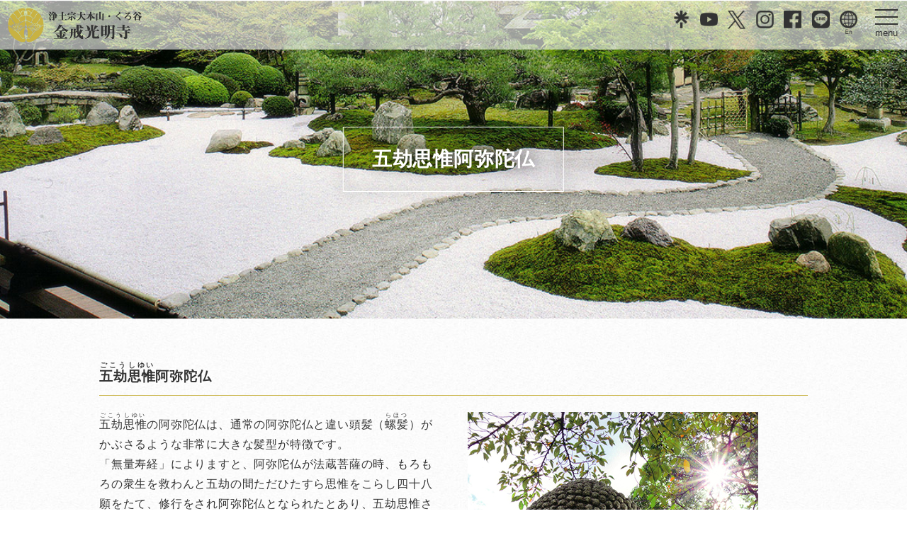

--- FILE ---
content_type: text/html; charset=UTF-8
request_url: https://www.kurodani.jp/recommend/gokoh.php
body_size: 3088
content:
<!DOCTYPE html>
<html lang="ja">
<head>
<title>五劫思惟阿弥陀仏 ｜ 浄土宗大本山・くろ谷　金戒光明寺</title>
<!-- Global site tag (gtag.js) - Google Analytics -->
<script async src="https://www.googletagmanager.com/gtag/js?id=UA-2041149-42"></script>
<script>
  window.dataLayer = window.dataLayer || [];
  function gtag(){dataLayer.push(arguments);}
  gtag('js', new Date());

  gtag('config', 'UA-2041149-42');
</script>
<!-- Google tag (gtag.js) -->
<script async src="https://www.googletagmanager.com/gtag/js?id=G-J38WBE565N"></script>
<script>
  window.dataLayer = window.dataLayer || [];
  function gtag(){dataLayer.push(arguments);}
  gtag('js', new Date());

  gtag('config', 'G-J38WBE565N');
</script>

<meta charset="UTF-8">
<meta name="viewport" content="width=device-width,initial-scale=1,shrink-to-fit=no">
<meta name="keywords" content="金戒光明寺,くろ谷,くろだに,京都,浄土宗,浄土宗発祥,大本山,寺,新選組,新選組発祥,本陣,会津藩,観光" />
<meta name="description" content="新選組発祥の寺、本陣を置いた事でも有名な金戒光明寺。" />
<!-- OGP -->
<meta property="fb:app_id" content="287347798449104">
<meta property="og:title" content="浄土宗大本山・くろ谷　金戒光明寺">
<meta property="og:type" content="website">
<meta property="og:url" content="https://www.kurodani.jp/">
<meta property="og:image" content="https://www.kurodani.jp/img/og_img.jpg">
<meta property="og:site_name" content="浄土宗大本山・くろ谷　金戒光明寺">
<meta property="og:description" content="新選組発祥の寺、本陣を置いた事でも有名な金戒光明寺。2">
<meta property="og:locale" content="ja_JP">
<!-- / OGP -->
<link rel="apple-touch-icon" href="/img/webclip.png">
<link rel="shortcut icon" href="/img/favicon.ico" ><link href="/css/base.css?1757040776" rel="stylesheet">
<link href="/css/common.css?1666859180" rel="stylesheet">
<link href="/css/content.css?1762500709" rel="stylesheet">
<script src="//code.jquery.com/jquery-1.11.1.min.js"></script>
<script src="/js/script.js"></script>
<script src="/js/iscroll.js"></script>
<script src="/js/drawer.min.js"></script>
<link href="/js/drawer.css" rel="stylesheet" />
<link href="/js/slick.css" rel="stylesheet">
<script>
$(document).ready(function() {
$(".drawer").drawer();
});
</script></head>

<body id="recommend">

<div id="wrapper" class="gokoh">

<header id="hBox">
<h1 id="logo"><a href="/"><img src="/img/h_logo.png" alt="浄土宗大本山・くろ谷　金戒光明寺"></a></h1>


<div class="drawer drawer--right clearfix">
    <button type="button" class="drawer-toggle drawer-hamburger">
      <span class="sr-only">toggle navigation</span>
      <span class="drawer-hamburger-icon"></span>
      <span class="drawer-hamburger-text">menu</span>
    </button>
    <nav class="drawer-nav" role="navigation">
      <ul class="drawer-menu Nav flex">
        <li><a href="/">ホーム</a></li>
        <li><a href="/about/">金戒光明寺について</a></li>
        <li><a href="/recommend/">見どころ</a></li>
        <li><a href="/roots/">会津藩と黒谷と新選組</a></li>
        <li><a href="/event/">納骨・写経・結婚式・浄焚式</a></li>
        <li><a href="/pray/">合格祈願・厄除祈願</a></li>
        <!--<li><a href="/lunch">昼食プラン</a></li>-->
        <!--<li><a href="/img/plan_schoolexcursion.pdf" target="_blank">教育旅行</a></li>-->
        <li><a href="/access/">交通・拝観</a></li>
        <li><a href="/news/">お知らせ</a></li>
        <li><a href="/contact/">お問い合わせ</a></li>
        <li><a href="/social/">公式SNS</a></li>
        <li><a href="/en/">English</a></li>
      </ul>
    </nav>
  </div><!--/.drawer-->

  <nav id="gnav">
      <ul class="clear">
      <li><a href="https://linktr.ee/kurodani?fbclid=PAZXh0bgNhZW0CMTEAAadKixTRkKYA71khmXa-S9tAcZhHVwwmMYq6bduQ3uJx_dT3xtzs3LeCG8SHbw_aem_IDkUnoue-xnv3luYGuP7Tw" target="_blank"><img src="/img/h_linktree.png" alt="Linktree"></a></li>
      <li class="youtube"><a href="https://www.youtube.com/channel/UCnfz1VLsNM32kDaIiFU_kNw" target="_blank"><img src="/img/h_youtube.png" alt="youtube"></a></li>
      <li><a href="https://x.com/kurodani1175" target="_blank"><img src="/img/h_x.png" alt="X"></a></li>
      <li><a href="https://www.instagram.com/kurodani1175/" target="_blank"><img src="/img/h_instagram.png" alt="instagram"></a></li>
      <li><a href="https://www.facebook.com/kurodani1175/" target="_blank"><img src="/img/h_facebook.png" alt="facebook"></a></li>
      <li><a href="https://lin.ee/lnPkyKy" target="_blank"><img src="/img/h_line.png" alt="line"></a></li>
      <li class="sp_none"><a href="/en/"><img src="/img/h_en.png" alt="English"></a></li>
      </ul>
   </nav>


</header>

<div class="bg_pageTtl clearfix">
<h2 class="pageTtl">五劫思惟阿弥陀仏</h2>
</div>

<section class="lineBox inner">
<h3 class="subTtil"><ruby>五劫<rt>ごこう</rt>思惟<rt>しゆい</rt></ruby>阿弥陀仏</h3>
<div class="flex flex-between">
<div class="txtBox">
<p><ruby>五劫<rt>ごこう</rt>思惟<rt>しゆい</rt></ruby>の阿弥陀仏は、通常の阿弥陀仏と違い頭髪（<ruby>螺髪<rt>らほつ</rt></ruby>）がかぶさるような非常に大きな髪型が特徴です。</p>
<p>「無量寿経」によりますと、阿弥陀仏が法蔵菩薩の時、もろもろの衆生を救わんと五劫の間ただひたすら思惟をこらし四十八願をたて、修行をされ阿弥陀仏となられたとあり、五劫思惟された時のお姿をあらわしたものです。<br>
五劫とは時の長さで一劫が五つということです。<br>一劫とは「四十里立方（約160km）の大岩に天女が三年（百年という説もある）に一度舞い降りて羽衣で撫で、その岩が無くなるまでの長い時間」のことで、五劫はさらにその５倍ということになります。<br>そのような気の遠くなるような長い時間、思惟をこらし修行をされた結果、髪の毛が伸びて渦高く螺髪を積み重ねた頭となられた様子を表したのが五劫思惟阿弥陀仏で、全国でも16体ほどしかみられないという珍しいお姿です。<br>落語の「寿限無寿限無、五劫のすり切れ」はここからきています。</p>
<p>金戒光明寺の五劫思惟阿弥陀仏は、特にめずらしく石で彫刻された石仏で、江戸時代中頃の制作と思われます。</p>
</div>
<figure><img src="../img/recommend/img_gokoh.jpg" alt="五劫思惟阿弥陀仏"></figure>
</div>
</section>




</div><!--wrapper-->

<footer id="fBox">
<!--<p class="pagetop"><a href="#">ページトップへ</a></p>-->
<div id="f_linkBox">
<ul class="flex inner">
<li><a href="https://jodo.or.jp/" target="_blank" class="linkBtn"><img src="/img/bnr_jodoshu.jpg" alt="浄土宗 -Jodo Shu-" /></a>
<p>浄土宗の公式ホームページです。</p>
</li>
<li><a href="http://rakuyo33.jp/" target="_blank" class="linkBtn"><img src="/img/bnr_rakuyo.jpg" alt="洛陽三十三所観音霊場巡礼" /></a>
<p>第六番札所として金戒光明寺が登録されております。</p>
</li>
</ul>
</div>

<div class="f_bg">
<div class="fnav flex flex-between inner">
  <ul>
    <li><a href="/">ホーム</a></li>
    <li><a href="/about/">金戒光明寺について</a></li>
    <li><a href="/recommend/">見どころ</a></li>
    <li><a href="/roots/">会津藩と黒谷と新選組</a></li>
  </ul>

  <ul>
    <li><a href="/event/">納骨・写経・結婚式・浄焚式</a>
      <ul>
        <li><a href="/event/#noukotsu">納骨</a></li>
        <li><a href="/event/#syakyo">写経</a></li>
        <li><a href="/event/#wedding">結婚式</a></li>
        <li><a href="/event/#jobonshiki">浄焚式</a></li>
      </ul>
    </li>
  </ul>

  <ul>
    <li><a href="/pray/">合格祈願・厄除祈願</a>
      <ul>
        <li><a href="/pray/#goukaku">合格祈願</a></li>
        <li><a href="/pray/#yakuyoke">厄除け・諸願成就祈願</a></li>
        <li><a href="/pray/#entry">祈願のお申込み方法</a></li>
      </ul>
    </li>
  </ul>

  <!--<ul>
    <li><a href="/lunch/">昼食プラン</a>
      <ul>
        <li><a href="/lunch/#syugosyoku">京都守護職膳</a></li>
        <li><a href="/lunch/#kyoyuzen">京遊膳</a></li>
      </ul>
    </li>
  </ul>-->

  <ul>
   <!-- <li><a href="/img/plan_schoolexcursion.pdf" target="_blank">教育旅行</a></li>-->
    <li><a href="/access/">交通・拝観</a></li>
    <li><a href="/news/">お知らせ</a></li>
    <li><a href="/social/">公式SNS</a></li>
  </ul>

  <ul>
    <li><a href="/">日本語</a></li>
    <li><a href="/en/">English</a></li>
  </ul>
</div>

<ul class="f_link flex inner">
  <li><a href="/img/qr.pdf" target="_blank">金戒光明寺全図</a></li>
  <li><a href="/img/panorama.pdf" target="_blank">パノラマ全景</a></li>
</ul>

<div class="f_info clearfix inner">
<div class="logo"><a href="/"><img src="/img/f_logo.png" alt="浄土宗大本山・くろ谷　金戒光明寺"></a></div>
<p class="address">〒606-8331 京都市左京区黒谷町121<br class="btn_pc">
<a href="https://goo.gl/maps/qWzXqPdzBKjtTbAJ7" target="_blank" class="btn_map">Google Map</a><br>
TEL.<a href="tel:0757712204">075-771-2204</a><span class="time small">受付時間 9時～16時(閉堂)</span>
</p>
<ul class="btn_lang">
  <li><a href="/">日本語</a></li>
  <li><a href="/en/">English</a></li>
</ul>
</div>
<p class="copyright inner">&copy; 2018 Konkai-Komyoji Temple. <br class="sp_only">Designed by <a href="https://www.tratto-brain.jp/" target="_blank">Tratto Brain</a>.</p>
</div>
</footer>

</body>

</html>


--- FILE ---
content_type: text/css
request_url: https://www.kurodani.jp/css/base.css?1757040776
body_size: 1648
content:
@charset "utf-8";
/* CSS Document */

/*base*/
body { background-image:url(../img/bg_texture01.jpg) ;}
.inner { margin: 0 auto; max-width: 1000px; }

/*改行*/
.br_sp { display: none ;}

/*タイトル*/
.conTtl { position: relative; text-align: center;  margin: 0 auto 40px; font-size: 1.75em; border-bottom: solid 2px #ccc; }
.conTtl:after {content: " "; display: block; position: absolute; bottom: -2px; width: 25%; border-bottom: solid 2px #c8b242; }

.subTtl { position: relative; text-align: left;  margin: 0 auto 10px; font-size: 1.25em; border-bottom: solid 1px #ccc;}
.subTtl:after {content: " "; display: block; position: absolute; bottom: -1px; width: 25%; border-bottom: solid 1px #333; }

.con_title { float:right; position:relative; font-size:1.75em; -webkit-writing-mode: vertical-rl;-ms-writing-mode: tb-rl;writing-mode: vertical-rl; }
.con_title:after { content: " "; position:absolute; background:url(../img/top/deco_ttl.png) no-repeat; width:140px; height:140px; }


/*リンクボタン*/
.button{ position:relative; text-align:center; margin:0 auto; width: 240px;
    height: 40px; background:#c8b242; box-sizing:border-box; overflow:hidden;cursor:pointer; }
.button a{ display: block; position:relative; top:-3px;; font-size:13px; color:#fff; text-decoration:none; line-height:50px; transition:all .5s ease; z-index:2;}
.eff{ position:absolute; left:-240px; width: 240px; height:40px; background:#333; transition:all .5s ease; z-index:1;vertical-align: -webkit-baseline-middle;}
.button:hover .eff{ left:0; }
.button:hover a{ color:#fff; }

.t_link {    text-decoration: underline; color: #c8b242;}
.t_link:hover { color: #333333;transition:all .5s ease;}

a.linkBtn { position: relative; display: inline-block; padding: .3em; border:1px solid #ccc;}


/*pdfリンクボタン*/
.pdfLink {background: #9f87d4!important;}


/*スクロールした時*/
.scroll { background:#fff!important; transition:all .4s ease-out; -webkit-transition:all .4s ease-out;}

.underline { text-decoration: underline; }


/*header-------------------------------------------------*/
#logo img {max-height: 50px;}
#hBox { position: fixed; top: 0; left: 0; width: 100%; padding: 10px; z-index: 100; background: rgba(255,255,255,.6);}
#gnav{ position: absolute; top: 15px; right: 70px; }
#gnav ul li { width: 25px; float: left; margin-left: 0.9em; }

/*gnav-------------------------------------------------*/
/*.drawer { display:none; }*/
.drawer-nav { padding: 1em;  background: #fff!important;}
.drawer-nav ul { padding: 1em;}
.drawer-nav ul li { margin-bottom: .8em;  width: 100%; border-bottom: 1px solid #ccc;}
.drawer-nav ul li a { padding: .2em; display: block; }


/*footer-------------------------------------------------*/
.f_bg { background:#1a1a1a;}
#f_linkBox { padding: 50px 0 30px; background:url(../img/bg_texture04.jpg); }
#f_linkBox ul { -webkit-justify-content: space-around; justify-content: space-around;}
.fnav { padding:40px 0 60px; }
.fnav ul > li, .f_link{ font-size: 13px; }
.fnav ul > li > ul > li{ font-size: .85em; }
.fnav ul > li > ul > li a:before { content: "-"; margin-right: .5em; }
.fnav a, .f_link a{ color:#fff; }
.fnav a:hover ,.f_link a:hover{ color:#d0af4c;}
.f_info .logo img { max-height:50px; width: auto;}
/*@media all and (-ms-high-contrast: none){
.f_info .logo img {max-height: 45px;height: auto;}
}*/

.f_info .btn_map {display: inline-block; padding: 0.1em 1.5em 0; text-align: center; font-size: .875em; color: #fff; background: #333; margin-left: 1em;}
.f_info .btn_map:hover {background: #d0af4c; color: #333;}
.f_link li { margin-right: 1em;}
.f_info { padding: 20px 0; border-top: 1px solid #333; border-bottom: 1px solid #333; }
.logo { float: left; margin-right: 30px; padding-right: 30px; border-right: 1px solid #333; }
.address { float: left; margin: 0; color:#fff; }
.address a { color:#fff; }
.btn_lang { float:right; padding-left: 30px; border-left: 1px solid #333; }
.btn_lang li { margin-bottom:.2em;}
.btn_lang a,.f_link a { display: block; padding: .1em 1.5em 0; text-align: center; font-size: .875em; color:#fff; background: #333; }
.btn_lang a:hover,.f_link a:hover { background:#d0af4c; color: #333; }
.f_link { margin-bottom: 10px;}
.f_link a { font-size: 1em; }
.f_info .f_line img{ width: 30px;}
.copyright { padding: 20px 0; text-align: center; font-size: .8em; color: #fff; }
.copyright a { color: #fff; }
.f_info .address .time{ display:inline-block; margin-left:1em; }


@media screen and (max-width:1350px) {
/*gnav-------------------------------------------------*/
.drawer { display:inherit; }
}

@media screen and (min-width:1000px) {
    .btn_pc {display: none;}
}
@media screen and (min-width:600px) {
.drawer-open .drawer-nav { width: 21rem !important; }
.drawer--right.drawer-close .drawer-nav { right: -21rem !important; }
.drawer--right.drawer-open .drawer-hamburger { right: 21rem !important; }
}

@media screen and (max-width:999px) {
.inner { max-width: 90%;}

/*リンクボタン*/
.button { width: calc(240px - 100px); }

/*footer-------------------------------------------------*/
#f_linkBox ul {-webkit-justify-content: space-between; justify-content: space-between;}
#f_linkBox ul li { width: 48%;}

/* footer */
.f_info .btn_map {margin: 0.3em auto 0.5em;}
.f_info .address .time{ display:block; margin:0; }
}


@media screen and (max-width:699px) {

/*header-------------------------------------------------*/
#gnav{ top: 13px; right: 55px; }
#gnav ul li { width: 22px; margin-left: 0.8em; }
#gnav ul li.youtube { margin-left: 0.7em; }

/*改行*/
.br_sp { display: inline;}

#logo img {max-height:40px; width: auto;}

#f_linkBox ul li {  margin-bottom: 10px; width: auto;}
#f_linkBox ul li p {margin: 0 auto; font-size: .8em;}

.f_link {justify-content: space-around; -webkit-justify-content: space-around; padding-top: 30px;
    margin-bottom: 20px;}
    .f_info {  padding: 40px 0 20px;}
    .fnav { display: none!important; }
    .f_info .f_line img{ width: 22px;}
    .logo { float: none; text-align: center; margin-right: 0; margin-bottom: 20px; padding-right: 0; border-right: none;}
    .logo a img { margin-left: 5px;}
    .address { float: none; margin: 0; text-align: center; line-height: 1.5;}
    .btn_lang {display: none;}
}

@media screen and (max-width:499px) {

/*header-------------------------------------------------*/
#hBox .drawer-hamburger-text { font-size: 0.9em; }
#gnav{ top: 13px; right: 55px; }
#gnav ul li { width: 20px; margin-left: 0.4em; }
#gnav ul li.youtube { margin-left: 0.3em; }
}

@media screen and (max-width:480px) {
#gnav { display: none; }
}

@media screen and (max-width:320px) {

/*header-------------------------------------------------*/
#gnav{ right: 50px; }
#gnav ul li { width: 20px; margin-left: 0.4em; }
}


--- FILE ---
content_type: text/css
request_url: https://www.kurodani.jp/css/common.css?1666859180
body_size: 1577
content:
@charset "utf-8";

* { box-sizing:border-box; }

html { overflow:auto; -webkit-text-size-adjust:100%; }
body, input[type="submit"], input[type="button"] {
  margin:0; padding:0;
  font-size:16px; color:#333333; line-height:1.8; letter-spacing:.05em;
   -webkit-font-smoothing:antialiased;
  font-family: Georgia,游明朝,"Yu Mincho",YuMincho,"Hiragino Mincho ProN",HGS明朝E,メイリオ,Meiryo,serif;
  }
h1, h2, h3, dl, dd, ul, form, textarea, figure { margin:0; padding:0; font-size:100%; }
article, aside, dialog, figure, footer, header, hgroup, nav, section { display:block; }

/* clearfix 回り込み解除 ------------------------ */
.clearfix:after { content:""; clear:both; display:block; }

/* 共通 ------------------------ */
a { color:#333333; text-decoration:none;  }
a:not(.fade), .anime { -webkit-transition:all .5s; transition:all .5s; }
a:active, a:hover { color:#d0af4c; }

strong { font-size:1.2em; }
em { font-style:normal; font-weight:bold; }

fieldset { border:none; }
table { border-collapse:collapse; border-spacing:0; }
map area:focus, map area:active { outline:none; border:0; }

ul { list-style-type:none; }
ul.disc, ul.square { padding-left:1.3em; }
.disc li { list-style-type:disc; }
.square li { list-style-type:square; }
.decimal li { list-style-type:decimal; }

ul.kome li { text-indent:-1em; margin-left:1em; }
ul.kome li::before { content:"※"; }

img { max-width:100%; font-size:0; line-height:0; border-width:0px; vertical-align:bottom; }
img.middle { vertical-align:middle; }

.serif {
  font-family:
    "ヒラギノ明朝 ProN W6", "HiraMinProN-W6",
    "游明朝体", "Yu Mincho", YuMincho,
    "HGS明朝E", "ＭＳ Ｐ明朝", "MS PMincho", "MS 明朝", serif;
  }

.fleft  { float:left; }
.fright { float:right; }

.left   { text-align:left; }
.center { text-align:center; }
.right  { text-align:right; }

.big    { font-size:1.3em; }
.small  { font-size:.85em; }
.bold   { font-weight:bold; }

.clear  { clear:both; }
.hide   { display:none; }
.iblock { display:inline-block; }
.wide   { width:100%; }
.indent { text-indent:-1em; padding-left:1em; }
.shadow { box-shadow:0 0 3px rgba(0,0,0,0.3); }

.red    { color:#d83c2d; }

.flex { display:-webkit-flex; display:flex; -webkit-flex-wrap:wrap; flex-wrap:wrap; }
.flex-between { justify-content:space-between; -webkit-justify-content:space-between; }
.flex-center  { justify-content:center; -webkit-justify-content:center; }

.link-disabled { cursor:default; pointer-events:none; opacity:0.6; }

/* 電話番号リンク　PCで無効 */
@media screen and (min-width: 959px) {
  a[href^='tel:'] { cursor:default; pointer-events:none; }
}

@media screen {
  .fw { margin-left:-500%; margin-right:-500%; padding-left:500%; padding-right:500%; /*Full Width*/ }
}

/* form ------------------------ */
label { display:inline-block; }
select { padding:3px 8px 6px; }

input[type="text"], input[type="email"], input[type="tel"], textarea {
  border-radius:3px; padding:4px 8px;
  }
input[type="submit"], input[type="button"]  { cursor:pointer; }
input[type="text"], textarea, select { margin:3px 0; }

input.ss { width:10%; }
input.t { width:15%; }
input.s { width:30%; }
input.m { width:60%; }
input.l { width:96%; }
textarea { width:96%; }
label input { margin:0; }

/* 599px 以下 ------------------------ */
@media screen and (max-width: 599px) {
  .pc_none, .sp_only { display: block; }
  .sp_none { display:none; }

  /* 横スクロール */
  .scrollWrap { width:100%; padding-top:20px; overflow-x:scroll; -webkit-overflow-scrolling:touch; }
  .scrollWrap > .scroll { margin-bottom:20px; position:relative; }
  .scrollWrap > .scroll:before { content:"横にスクロールできます→"; position:absolute; top:-20px; left:0; font-size:13px; }
  .scrollWrap > .scroll > .hscroll { min-width:640px; }

  }

/* 600px 以上 ------------------------ */
@media screen and (min-width: 600px) {
  .sp_none { display: block; }
  .sp_only { display:none; }
	.pc_none { display: none; }


  .txt_vertical {
   -webkit-writing-mode: vertical-rl;
    -ms-writing-mode: tb-rl;
    writing-mode: vertical-rl; }
  }

  .scrollWrap > .scroll { background:inherit !important; }

  /* hover scale */
  a .scale { transition:all .5s ease-out; -webkit-transition:all .5s ease-out; }
  a:hover .scale  { -webkit-transform: scale(1.05); transform: scale(1.05); }


/* 960px 以上 ------------------------ */
@media screen and (min-width: 960px) {
  .pc_none{ display:none; }
  .min_tablet_only { display: none; }

  }

/* 960px 以上 ------------------------ */
@media screen and (max-width:999px) {

  .min_tablet_only { display: block; }
}



--- FILE ---
content_type: text/css
request_url: https://www.kurodani.jp/css/content.css?1762500709
body_size: 5414
content:
@charset "utf-8";
/* CSS Document */

.gold { color:#c8b242; }

/*タイトル*/
.bg_pageTtl{ position:relative; margin-bottom:60px; width:100%; height:450px;}
#about .bg_pageTtl,#en .bg_pageTtl { background:url("../img/about/ttl_bg.jpg")no-repeat center / cover ; }
#recommend .bg_pageTtl { background:url("../img/recommend/ttl_bg.jpg")no-repeat center / cover ; }
#roots .bg_pageTtl { background:url("../img/roots/ttl_bg.jpg")no-repeat center / cover ; }
#roots .bg_con { height:300px; background:url("../img/roots/img_reason.jpg")no-repeat center / cover ; }
#event .bg_pageTtl,#eventform .bg_pageTtl,#eventprivacy .bg_pageTtl { background:url("../img/event/ttl_bg.jpg")no-repeat center / cover ; }
#pray .bg_pageTtl,#contact .bg_pageTtl,#privacy .bg_pageTtl, #social .bg_pageTtl { background:url("../img/pray/ttl_bg.jpg")no-repeat center / cover ; }
#lunch .bg_pageTtl { background:url("../img/lunch/ttl_bg.jpg")no-repeat center / cover ; }
#access .bg_pageTtl { background:url("../img/access/ttl_bg.jpg")no-repeat center / cover ; }
#season .bg_pageTtl { background:url("../img/season/ttl_bg.jpg")no-repeat center / cover ; }
#info .bg_pageTtl { background:url("../img/info/ttl_bg.jpg")no-repeat center / cover ; }
#lightup .bg_pageTtl { background:url("../img/lightup/ttl_bg.jpg")no-repeat center / cover ; }
#hono_concert .bg_pageTtl { background:url("../img/hono_concert/ttl_bg.jpg")no-repeat center / cover ; }
#news .bg_pageTtl { background:url("../img/news/ttl_bg.jpg")no-repeat center / cover ; }

.pageTtl { display:inline-block; position:absolute; top:50%; left:50%; text-align:center; padding:20px 40px; font-size:28px; color:#fff; border:1px solid #fff;
filter:drop-shadow(0 0 10px rgba(0,0,0,0.8)); -webkit-filter:drop-shadow(0 0 10px rgba(0,0,0,0.8));
transform:translate(-50%,-50%); transform:-webkit-translate(-50%,-50%);}

.conTtl { font-size:1.5em;}

.subTtil { position:relative;text-align:left; padding-bottom:.5em; margin-bottom:1.2em;font-size:1.2em; font-weight:bold;}
.subTtil:before { content:""; position:absolute; width:100%; left:0; bottom:0; border-bottom:1px solid #c8b242; }

.subTtil02 { margin-bottom: 1em; padding: .5em 1em; font-size: 1.5em; 
background-color: #f7f1d5; }

.subTtil03 { margin: 0; font-size: 1.1em; }
.subTtil03 span { margin-left: .5em; font-size: .8em; }

/*section枠*/
.lineBox { /*padding:30px;*/ margin-bottom:60px; /*border:1px solid #c8b242;*/ }
.lineBox figure, .lineBox p { width:48%; margin:0; }
.lineBox p.wide { width:100%; }

/*dl*/
.dl_List { width:100%; }
.dl_List dt{ float:left; clear:left; width:30%; font-weight:bold;}
.dl_List dd { margin-left:32%; }

/*tbl*/
.tbl { border:1px solid #c8b242; }
.tbl tr > * { padding:1.2em; border:1px solid #c8b242; }
.tbl th { background:#f7f1d5; }

/*note*/
.noteList { margin:20px auto; padding:20px; background:#f7f1d5; }
.noteList li,.note li { padding-left:1em; text-indent:-1em;  }
.noteList li:before,.note li:before { content:"※"; }

.noteBox {margin:20px auto; padding:20px; background:#f7f1d5;}
.noteTtl + p{margin:0;}
.noteTtl:before { content:"●"; padding-left:-1em; text-indent:1em; }

.note_info { border:1px solid #c8b242; margin-top:30px; padding:20px;}
.note_info h4 {margin-top:0; }




/*金戒光明寺について---------------------------------------------------------------------*/
#about .conTtl { max-width:30%; }

#about .bg_about { background:url(../img/about/img_about.png) no-repeat 100% 50%/47%;padding:0 0 170px;}

.about_info { margin:30px auto;}
.about_info dl, .about_info figure { width:48%; }

.nenbutsu { position:relative; margin:70px auto; padding:30px; text-align:center; background:url("../img/bg_texture02.jpg") repeat center ; }
.nenbutsu:before,.nenbutsu:after { content:""; position:absolute; left:0;  width:100%; height:50px; background:url(../img/top/deco_washi.png) repeat-x center; }
.nenbutsu:before { top:-35px; }
.nenbutsu:after { bottom:-35px; transform:scale(1,-1); transform:-webkit-scale(1,-1); }
.nenbutsu h3 span { font-size:28px; }

.monjyu figure {text-align:center;}
.monjyu figure > img { margin-bottom:10px; }
.monjyu figure > img+img {width:100%; }

/*金戒光明寺の見どころ---------------------------------------------------------------------*/
#recommend .kibikanon .txtBox { position:relative; width:48%; margin:0; }
#recommend .kibikanon .txtBox .button { position:absolute; left:0; bottom:0; }
#recommend .kisyomon img { border:1px solid #eee; }

#recommend .kannon .txtBox { width:48%; margin:0; }
#recommend .kannon .txtBox p { width:auto; }

#recommend .gokoh .txtBox { width:48%; margin:0; }
#recommend .gokoh .txtBox p { width:auto; }

/*会津藩と黒谷と新撰組---------------------------------------------------------------------*/
#roots .conTtl:after { border-bottom:solid 2px #3ab2cb; }
#roots .subTtil:before {border-bottom:1px solid #3ab2cb;}

#roots .txtBox_col {margin:20px auto 40px;}
#roots .txtBox_col div { width:50%; padding:0 20px; border-right:1px dashed #cccccc;}
#roots .txtBox_col div:nth-child(2){border:none;}

/*納骨・写経会・仏前結婚式・浄焚式---------------------------------------------------------------------*/
#event h4 {margin:1em 0 0 .5em; }
#event .txtBox { width:48%; margin:0; }
#event .txtBox p { width:auto; }
#event .syakyokai .txtBox { position:relative;}
#event .syakyokai .txtBox .button { position:absolute; left:0; bottom:0; }
#event .dl_List {margin:20px auto;}
#event .dl_List dt:before {  content:"●"; }
#event .jyobonshiki .dl_List dt{ width:100%;}
#event .jyobonshiki .dl_List dd {margin-left:1em;}
#event .noteList li,#event .note li{margin:0.5em; font-feature-settings: "palt";}

#event #noukotsu .txtBox{position:relative;}
#event #noukotsu .dl_List dd { margin-left:28%; padding:2%; }
#event #noukotsu .dl_List dt { padding:2%; }
#noukotsu .button{ /*position:absolute; bottom:0;*/ margin-left:0; }

#wedding .noteBox p{width:100%;margin:0 1em 1em 1em;}
#wedding .note li:first-child{margin:0 0 0 .5em;}

/*合格祈願・厄除祈願---------------------------------------------------------------------*/
.amuletBox {margin:20px auto; justify-content:center; -webkit-justify-content:center;}
.amuletBox li { width:30%; margin:0 10px 20px; padding:20px 14.5px;text-align:center;border:1px solid #c8b242;  }
.amuletBox li figure,.amuletBox li p { width:auto;}
.amuletBox li h4 { margin:1em auto .5em; border-bottom:1px solid #c8b242; font-weight:bold;}
.amuletBox li span {display:block;margin-top:1em;}
#pray .noteTtl span { display:inline-block; margin-left:1em;}

#pray .formLink{background:#9f87d4;}
#pray #goukaku .txtBox,#pray #yakuyoke .txtBox{position:relative;width:48%;margin:0;}
#pray #goukaku .txtBox .button,#pray #yakuyoke .txtBox .button{position:absolute;left:0;bottom:0;}
#pray .txtBox > p { width:100%; }
#pray .txtBox > p + p { margin-top:1em; }
#pray #entry{padding:50px;}
#pray #entry h4.noteTtl {margin:0 0 0 0;}
#pray #entry h4.noteTtl + p {margin:0 0 2em 0;}
#pray #entry h4.noteTtl:nth-of-type(6) + p {margin:0 0 0 0;}
#pray #entry .flex {margin:1em 0 2em 0;}
#pray #entry .button{width:200px;}



/*新設墓地---------------------------------------------------------------------*/
.bochi .noteBox { text-align:center;}

/*交通・参拝情報---------------------------------------------------------------------*/
#access .inner { margin-bottom:60px;}
#access .dl_List { margin-bottom:50px;}
#access .dl_List dd {margin-bottom:2%;}
#access figure { width:48%;margin-bottom:50px;}
#access figcaption { padding:5px 0; text-align:center; color:#fff; background:#885e39; }
#access .access_bnr ul li a {border:2px solid #c04020; background: linear-gradient(to bottom, #eb6359, #f79e4f);
  background: -moz-linear-gradient(top, #eb6359, #f79e4f);
  background: -webkit-linear-gradient(top, #eb6359, #f79e4f)}

/*四季の便り---------------------------------------------------------------------*/
.slideBox {margin-bottom:50px;}
.slideBox .slide { width:80%; margin:0 auto; }
.slideBox .slide img { width:100%; }

#season .button { margin-bottom:50px;}

/*昼食プラン---------------------------------------------------------------------*/
#lunch .bg_pageTtl + p {text-align:center; }

.menu {margin:60px auto;}
.menu figure, .menu .txtBox {width:48%;}
.menu .txtBox h3 span {display:inline-block;padding:.1em 1.5em 0;margin-left:1em;font-size:.8em;color:#fff; background:#d83c2d;}

/*en---------------------------------------------------------------------*/
#en .lineBox .txtBox {width:48%;}
#en .lineBox .txtBox p {width:auto;}

/*合格祈願フォーム---------------------------------------------------------------------*/
#contact .c_inner,#privacy .c_inner{width:100%;margin:0 auto;}
#contact .c_subTtil{margin-top:2em;}
#contact .note{width:100%;margin-bottom:.8em;font-size:1.1em;padding-left:.6em; border-left:3px solid #c8b242;line-height:1.5;}
#contact .note2{width:100%;margin:2em 0 .8em;font-size:1.1em;padding-left:.6em; border-left:3px solid #c8b242;line-height:1.5;}
#contact .tbl{ width:100%; }
#contact .tbl th{ text-align:left;vertical-align:text-top; }
#contact .form_tbl th{position:relative;width:230px;}
#contact .form_tbl .req {position:absolute;right:15px;display:inline-block;color:#d83c2d;font-weight:bold;}
#contact .tbl p{width:100%;}
#contact .tbl .help{margin-bottom:1em;}
#contact .tbl .help2{margin-top:1em;}
#contact .tbl .syurui label{margin-left:6%;}
#contact .tbl .syurui label:nth-of-type(6n+1){margin-left:0;}
#contact .tbl .syurui label:nth-of-type(1){margin-left:0;}
#contact .submit{margin-top:30px;}
#contact .submit input{width:30%; padding:10px;border:0;background:#de3225;color:#fff;}
#contact .note_info p{width:100%;margin-bottom:1.2em;}
input[type="hiddun"]{display:none;}
input.required_day{border:1px solid #bdbdbd;border-left:2px solid #de3225;}

#eventprivacy .button { margin:40px auto; }

/*法要・塔婆フォーム---------------------------------------------------------------------*/
#eventform .c_inner,#privacy .c_inner{width:100%;margin:0 auto;}
#eventform .c_subTtil{margin-top:2em;}
#eventform .note{width:100%;margin-bottom:.8em;font-size:1.1em;padding-left:.6em; border-left:3px solid #c8b242;line-height:1.5;}
#eventform .note2{width:100%;margin:1.2em 0 .8em;font-size:1.1em;padding-left:.6em; border-left:3px solid #c8b242;line-height:1.5;}
#eventform .note3{width:100%;margin:1.2em 0 .8em;padding-left:.6em;}

#eventform .tbl{width:100%;}
#eventform .tbl tr > *{padding:1.2em;border:1px solid #c8b242;}
#eventform .tbl th{ text-align:left;vertical-align:text-top;background:#f7f1d5;border:1px solid #c8b242;}
#eventform .form_tbl th{position:relative;width:230px;}
#eventform .form_tbl .req {position:absolute;right:15px;display:inline-block;color:#d83c2d;font-weight:bold;}
#eventform .tbl p{width:100%;}
#eventform .tbl .help{margin-bottom:1em;}
#eventform .tbl .help2{margin-top:1em;}
#eventform .tbl .syurui label{margin-left:6%;}
#eventform .tbl .syurui label:nth-of-type(5n+1){margin-left:0;}
#eventform .tbl .syurui label:nth-of-type(1){margin-left:0;}
#eventform .submit{margin-top:30px;}
#eventform .submit input{width:30%; padding:10px;border:0;background:#de3225;color:#fff;}
#eventform .note_info p{width:100%;margin-bottom:1.2em;}
#eventform input[type="hiddun"]{display:none;}
#eventform input.required_day{border:1px solid #bdbdbd;border-left:2px solid #de3225;}
#eventform select{margin:0 .4em 0 0;}


/*お問い合わせフォーム---------------------------------------------------------------------*/
#contact .contents { margin-bottom:50px; }
#contact .form_tbl { width:100%; }
#contact .form_tbl th { position:relative; width:230px; text-align:left; vertical-align:text-top; background:#f7f1d5; border:1px solid #c8b242;}
#contact .form_tbl td { border:1px solid #c8b242; }
#contact .form_tbl tr > * { padding:1.2em;}


/*夜間特別拝観のお知らせ---------------------------------------------------------------------*/
#lightup.press > div > .inner { font-family:serif; } 
#lightup .inner{ max-width:900px; }
#lightup h3{ margin-bottom:1.5em; font-family:serif; line-height:1.5; }
#lightup p + h3{ margin-top:clamp(1.8em,3.3vw,30px); }
#lightup .lead { margin-bottom:3em; }

#lightup .dl_List { padding-left:1em; margin-top:2em; margin-bottom: 2em;}
#lightup .dl_List dd { margin-left:20%; font-family:serif; }
#lightup .dl_List dt{ display: flex; align-items: center; width:auto; }
#lightup .dl_List dt:before { content:"●"; margin-right: 5px; font-size: 5px; }

#lightup .dl_List + .txt { margin-top: -1em;}

#lightup .hogaku .dl_List { margin-top: 1em;}
#lightup.press .img-list { display: grid; grid-template-columns: repeat(3, 1fr); gap: 1em; margin: 3em auto; }
#lightup.press .daytime .img-list .large { grid-row: span 2; }

#lightup .tbl { margin:1.5em auto; font-family:serif; }
#lightup .tbl tr > * { padding:.5em 1em; }
#lightup .tbl td { white-space:nowrap; background:#fff; }

#lightup .noteBox { margin:3em 0; }

#lightup .lead .flex {margin: 3em auto;}
#lightup .lead figure {width: 48%;}
#lightup.press .img-list figure { width: 100% !important; margin-bottom: unset !important;}

#lightup .lead_box {margin-bottom: 2em;}
#lightup .lead_box>p {width: 48%;}
#lightup .lead_box>figure {width: 48%;}
#lightup .subTtl2 {margin-bottom: .2em;}
#lightup .subTtl2::before {content: "◆"; color: #948849; margin-right: .3em; font-size: .8em;}
/* #lightup #gaiyou .dl_List {padding-left: 0;} */
#lightup .dl_List dd {margin-left: 16%;}
#lightup .tour_premium { margin-top: 2.5em;}

#lightup .col3 {margin-bottom: 1em;}
#lightup .gaiyou .dl_List {margin-bottom: 1em; padding-left: 0;}
#lightup .temple_treasure { margin-bottom: 60px; }
#lightup .lineBox.daytime  figure{width: 32%; margin-bottom: 1em;}
#lightup .lineBox.night figure {width: 32%; margin-bottom: 1em;}
#lightup .tour_premium .dl_List {margin-top: .5em; margin-bottom: .5em;}
#lightup .tour_premium ul.kome li {text-indent: 0;}
#lightup .tour_premium h5 {font-size: 1em; padding-left: 1.3em; margin-bottom: 0em; margin-top: 1em; position: relative;}
#lightup .tour_premium h5::before {content:"";position: absolute; top: 0;  bottom: 0; left: 0; width: 1em; height: 2px; margin: auto; background-color: #c8b242;}

#lightup .grid-box { display: grid; grid-template-columns: auto minmax(0,30%); gap: 1em 2em; }


/*奉納コンサートのお知らせ---------------------------------------------------------------------*/
#hono_concert { font-family:serif; }

#hono_concert .conTtl { margin-bottom: 2em; padding-bottom: .6em; 
  font-size: 1.8em; line-height: 1.5; }
  #hono_concert .conTtl span { font-size: .8em; }
  
  #hono_concert .lead_box { padding: 1em; font-size: 1.2em; line-height: 1.5; background: #ffefed; }
  
  #hono_concert .dl_List > div { padding: 1.2em; border-bottom: 1px solid #cccccc; }
  #hono_concert .dl_List dd { margin-left:20%; font-family:serif; }
  #hono_concert .dl_List dd { margin-left:20%; font-family:serif; }
#hono_concert .dl_List dt{ width:auto; padding-left: 1em; position: relative; }
#hono_concert .dl_List dt:before { 
  content: ""; position: absolute; top: .5em; left: 0; width: 10px; height: 10px; background-color: #c8b242; border-radius: 50px; }
#hono_concert .dl_List dd a { word-break: break-all; }

#hono_concert .dl_List dd .btn a { display: inline-block; padding: 0.8em 2.5em .8em 1.5em; 
  background: #c8b242; color: #fff; position: relative; }
  #hono_concert .dl_List dd .btn a:hover { background: #948849; }
  #hono_concert .dl_List dd .btn a::before {
    content: "";
    position: absolute;
    top: 0;
    right: 1em;
    bottom: 0;
    width: 8px;
    height: 8px;
    margin: auto;
    border-top: 1px solid #fff;
    border-right: 1px solid #fff;
    -webkit-transform: rotate(45deg);
    transform: rotate(45deg);
  }
  
  #hono_concert .dia-list li { padding-left: 1.2em; position: relative; }
  #hono_concert .dia-list li::before { 
    content: ""; position: absolute; top: .5em; left: 0;
    width: 10px; height: 10px; background-color: #c8b242; transform: rotate(45deg); }
    #hono_concert .dia-list li + li { margin-top: .5em; }
    
    #hono_concert .subTtil03 { float: left; }
    #hono_concert .sns-link { float: right; }
    #hono_concert .sns-link li + li { margin-left: .5em; }
    
    .sns-link li a { display: inline-block; width: 30px; color: #fff; }
    
    #hono_concert .tbl { margin:1.5em auto; font-family:serif; }

    .reserve_link { margin: 2em 0; text-align: center; }
    .reserve_link li { width: 32.5%; }
    .reserve_link a { display: flex; height: 100%; padding: 1em 0 0; 
      border: 1px solid #c8b242; justify-content: center; align-items: center; 
      flex-direction: column; }
.reserve_link a span { margin-bottom: 1em; font-weight: bold; }

.reserve_link a .btn { 
  width: 100%; margin-top: auto; margin-bottom: 0; padding: .2em; background: #c8b242; 
  color: #fff; transition: all .3s; }
.reserve_link a:hover { color: #333333; border: 1px solid #948849; }
.reserve_link a:hover .btn { background: #948849; }


#hono_concert .list-style li span { display: inline-block; margin-bottom: .5em; padding: .2em .5em .2em 1em; background-color: #f7f1d5; }
.list-style li + li { margin-top: 1em; }

.live_streaming { margin-top: 5em; }
.live_streaming .subTtil02 .small { font-size: .6em; }

.concert_list { margin-top: 5em; }
.concert_list > li + li { margin-top: 3em; padding: 3em 0 0; border-top: 1px dotted #c8b242; }

.concert_list .ttl-box { margin-bottom: .5em; padding: 0 0 .3em; border-bottom: 1px solid #c8b242; }

.concert_ttlhead { position: relative; }
.concert_ttlhead .img { width: 50%; }
.concert_list li:nth-child(odd) .img { order: 1; }
.concert_ttlhead .lead { width: 45%; margin: auto 0; }
.concert_list li:nth-child(even) .lead { padding-left: 5%; }
.concert_list li:nth-child(odd) .lead { padding-right: 2%; }
.concert_ttlhead .lead p { margin: 0; }
.concert_ttlhead .lead .ttl { margin: 0; font-size: 2.5em; }
.concert_ttlhead .lead .ttl2 { margin: 0; font-size: 1.5em; }
.concert_ttlhead .lead .ttl2 span { font-size: .6em; }

#hono_concert .concert_list li.kunugen .dia-list li span,
#hono_concert .concert_list li.minichestra .dia-list li span { margin-left: .8em; }
#hono_concert .covid19-box { margin-top: 5em; }

#hono_concert .button { display: inline-block; min-width: 240px; height: auto; 
  margin-top: 1.5em; padding: .8em 1em; background: #c8b242; color: #fff; 
  text-align: left; position: relative; }
  #hono_concert .button::before { 
    content: ""; position: absolute; top: 0; right: 1em; bottom: 0;
    width: 8px; height: 8px; margin: auto; 
    border-top: 1px solid #fff; border-right: 1px solid #fff; 
    -webkit-transform: rotate(45deg); transform: rotate(45deg); }
    #hono_concert .button:hover { background-color: #948849; }
    
    
/* 金戒光明寺公式SNS ---------------------------------------------------------------------*/
#social .amuletBox { display: grid; grid-template-columns: repeat(3, 1fr); }
#social .amuletBox li { width: unset; display: grid; padding: 33px 14.5px 25px; grid-template-rows: subgrid; grid-row: span 4; }
#social .amuletBox li h4 { width: 100%; }
#social .amuletBox li p { margin-block: 1em; text-align: left; font-feature-settings: "palt"; }
#social .noteList { margin-bottom: 3em; }
#social .noteList li { margin: 1em 1.5em; }


/*---------------------------------------------------------------------
タブレット
---------------------------------------------------------------------*/
@media screen and (max-width:999px) {
  
  /*金戒光明寺について*/
  #about .bg_about {  background:url(../img/about/img_about.png) no-repeat bottom -40px right -40px /60%;padding:0 0 50px;}
  
/*合格祈願・厄除祈願*/
/*.yakuyoke .amuletBox li { width:40%; }*/

/*合格祈願フォーム*/
#contact .c_inner{width:100%;}
#contact .c_subTtil{margin-top:1.2em;}
#contact .tbl tr > *{ display:block;padding:.6em;width:100%; border:none;}
#contact .tbl tr td{padding:2% 1% 4%;margin-bottom:.8em;}
#contact .tbl .syurui label{margin-left:1%;}
#contact .tbl .syurui label:nth-of-type(6n+1){margin-left:1%;}
#contact .tbl .syurui label:nth-of-type(1){margin-left:0;}
#contact .form_tbl .req{ position:static; margin-left:1.5em;}

/*納骨・写経会・仏前結婚式・浄焚式*/
#noukotsu .txtBox .button{position:relative; width:calc(240px - 80px); margin:0;}

/*法要・塔婆フォーム*/
#eventform .c_inner{width:100%;}
#eventform .c_subTtil{margin-top:1.2em;}
#eventform .tbl tr > *{ display:block;padding:.6em;width:100%; border:none;}
#eventform .tbl tr td{padding:2% 1% 4%;margin-bottom:.8em;}
#eventform .tbl .syurui label{margin-left:1%;}
#eventform .tbl .syurui label:nth-of-type(5n+1){margin-left:1%;}
#eventform .tbl .syurui label:nth-of-type(1){margin-left:0;}
#eventform .form_tbl .req{ position:static; margin-left:1.5em;}

/*夜間特別拝観のお知らせ---------------------------------------------------------------------*/
#lightup .dl_List { width:100%; }
#lightup .inner { max-width:90%;}
}


/*---------------------------------------------------------------------
タブレット 縦のみ
---------------------------------------------------------------------*/
@media only screen and (min-device-width: 768px) and (max-device-width: 1024px) and (orientation:portrait) {
  
  .concert_ttlhead .lead .ttl2 { font-size: 1.4em; }
  .concert_ttlhead .lead .ttl { font-size: 2em; }
  
}

/*---------------------------------------------------------------------
スマホ
---------------------------------------------------------------------*/
@media screen and (max-width:699px) {
  
  .lineBox {/*padding:15px;*/ margin-bottom:30px;}
.lineBox figure, .lineBox p { width:100%; }
.lineBox figure { order:1;margin-bottom:10px; }
.lineBox p { order:2; }

.dl_List { margin-bottom:20px;}

/*タイトル*/
.bg_pageTtl {margin-bottom:40px; height:300px;}
.pageTtl { width:60%; padding:20px; font-size:20px; }
.subTtil { text-align:center; margin-bottom:1em; padding-bottom:.5em;}
.conTtl {margin-bottom:1em; padding-bottom:.5em;font-size:18px; }

.note_info p { text-align:left;}
.note_info .btn_line { text-align:center;}

/*金戒光明寺について---------------------------------------------------------------------*/
#about .bg_about {  background:none; padding:0;}
#about .conTtl {  max-width:100%; }
.about_info dl, .about_info figure { width:100%; }
.nenbutsu {margin:60px auto;padding:10px 20px;}
.nenbutsu p { text-align:left; }

/*金戒光明寺の見どころ---------------------------------------------------------------------*/
#recommend .kibikanon .txtBox { width:100%;order:2;}
#recommend .kibikanon .txtBox .button { position:inherit;margin:10px auto; }
#recommend .kannon .txtBox { width:100%;order:2; }
#recommend .gokoh .txtBox { width:100%;order:2; }

/*会津藩と黒谷と新撰組---------------------------------------------------------------------*/
#roots .bg_con {height:150px;}
#roots .pageTtl { width:50%; padding:10px; }
#roots .txtBox_col div {  width:100%; padding:0;border-right:none; }

/*納骨・写経会・仏前結婚式・浄焚式---------------------------------------------------------------------*/
#event .txtBox,#event .txtBox p  { width:100%; order:2;}
#event .syakyokai .txtBox .button {position:inherit;}

#noukotsu .txtBox .button{position:relative; margin:10px auto;}
#event h4{margin:0 auto;}
#wedding .noteBox p{margin:0 auto;}
#wedding .note li:first-child{margin:0 1em 1em;}

/*合格祈願・厄除祈願---------------------------------------------------------------------*/
#pray .pageTtl {width:65%;}
.amuletBox { display:block;}
.amuletBox li,.yakuyoke .amuletBox li { width:100%; margin:0 auto 20px;padding:10px;}

#pray #goukaku .txtBox,#pray #yakuyoke .txtBox{position:inherit;width:100%;order:2;}
#pray #goukaku .txtBox .button,#pray #yakuyoke .txtBox .button{position:inherit;margin:1em auto; width:50%;}
#pray #entry{padding:20px;}
#pray #entry .button{margin:1em auto;}
#pray .Form{display:inherit;}
#pray .Form .formLink,#pray .Form .pdfLink{width:calc(240px - 50px);margin:10px auto;}

/*交通・参拝情報---------------------------------------------------------------------*/
#access figure { width:100%; margin-bottom:30px;}
#access .dl_List { margin-bottom:30px; text-align:left;}
#access .dl_List dt { float:none; margin-bottom:.5em; width:100%; font-weight:bold; border-bottom:1px solid #c8b242;}
#access .dl_List dd { margin-bottom:20px; margin-left:0;  line-height:1.5; }

/*四季の便り--------------------------------------------------------------------*/
.slideBox { margin-bottom:30px;}
.slideBox .slide { width:100%;}

/*昼食プラン--------------------------------------------------------------------*/
#lunch .bg_pageTtl + p {text-align:left; }
.menu {margin:30px auto 60px;}
.menu figure, .menu .txtBox {width:100%;}
.menu .txtBox { order:1;}
.menu figure { order:2;}

/*en--------------------------------------------------------------------*/
#en .lineBox .txtBox {width:100%;}

/*合格祈願フォーム---------------------------------------------------------------------*/
#contact .c_inner{width:100%;}
#contact .tbl .syurui label{margin-left:0;}
#contact .tbl tr > *{ display:block;width:100%; border:none;}
#contact .tbl .syurui label{margin-left:0;}
#contact .tbl .syurui label:nth-of-type(6n+1){margin-left:0;}
#contact .tbl .syurui label:nth-of-type(1){margin-left:0;}
#contact .pageTtl {width:65%;}
#contact .noteBox{padding:10px;}
#contact .submit input{width:40%;padding:10px;}

/*法要・塔婆フォーム---------------------------------------------------------------------*/
#eventform .c_inner{width:100%;}
#eventform .tbl .syurui label{margin-left:0;}
#eventform .tbl tr > *{ display:block;width:100%; border:none;}
#eventform .tbl .syurui label{margin-left:1%;}
#eventform .tbl .syurui label:nth-of-type(5n+1){margin-left:0;}
#eventform .tbl .syurui label:nth-of-type(1){margin-left:0;}
#eventform .pageTtl {width:65%;}
#eventform .noteBox{padding:10px;}
#eventform .submit input{width:40%;padding:10px;}


/*お問い合わせフォーム---------------------------------------------------------------------*/
#contact .contents { margin-bottom:30px; }
#contact .form_tbl tr > * { display:block; padding:.6em; width:100%; border:none;}
#contact .form_tbl td { padding:1.2em .6em;}
#contact .submit { margin-top:10px;}
.c_inner .txtBox p { text-align:left; }

/*夜間特別拝観のお知らせ---------------------------------------------------------------------*/
#lightup .pageTtl { width:80%; }
#lightup .noteBox{ margin:20px 0; padding:20px; text-align:left; }
#lightup h3{ margin-bottom:1em; }

#lightup .dl_List { width:auto; padding:0; }
#lightup .dl_List dt { float:none; clear:none; margin-bottom:0px;}
#lightup .dl_List dd { padding-left:0; margin-bottom:20px; margin-left:1em; }

#lightup .tbl th { font-size:.9em; }

#lightup .lead figure {width: 100%;}
#lightup .lead p.center {text-align: left;}
#lightup .lead .flex {margin: 1.5em auto; gap: 1em;}
#lightup .lineBox.daytime  figure{width: 100%; margin-bottom: 1em;}
#lightup .lineBox.night figure {width: 100%; margin-bottom: 1em;}
#lightup .individual {margin-bottom: 2em;}

#lightup.press .img-list { grid-template-columns: 1fr; gap: 1em; margin: 2em auto; }
#lightup.press .daytime .img-list .large { display: none;}
#lightup .grid-box { grid-template-columns: 1fr; margin-bottom: 1.5em; }
#lightup .grid-box .dl_List { margin-bottom: 0;}
#lightup .grid-box .dl_List dd:last-child { margin-bottom: 0;}



/*奉納コンサートのお知らせ---------------------------------------------------------------------*/

#hono_concert .conTtl { font-size: 1.5em; }
#hono_concert .conTtl span { font-size: .7em; }

#hono_concert .lead_box { font-size: 1em; }

.reserve_link li { width: 100%; }  
.reserve_link li + li { margin-top: 1em; }

#hono_concert .list-style li { margin-top: .5em; }

#hono_concert .dl_List dt { width: 100%; }
#hono_concert .dl_List dd { display: inline-block; margin-left: 0; }
#hono_concert .dl_List dd .btn a { display: block; font-size: .85em; }

.concert_ttlhead .img,
.concert_ttlhead .lead { width: 100%; }
.concert_list li:nth-child(odd) .img { order: -1; }
  .concert_list li:nth-child(even) .lead { padding-left: 0; }
  .concert_list li .lead { margin-top: 1.5em; }
  .concert_ttlhead .lead .ttl { font-size: 2em; }
  .concert_ttlhead .lead .ttl2 { font-size: 1.3em; }
  
  
  
  /* 金戒光明寺公式SNS ---------------------------------------------------------------------*/
  #social .amuletBox { grid-template-columns: repeat(1,1fr); }
  #social .amuletBox li { width: 100%; padding: 1.6em 1.6em 1em; }
  #social .amuletBox li h4 { margin-top: 0; }
  #social .amuletBox li p { font-feature-settings: unset; }
  #social .noteList li { margin-inline: 0; }

}


--- FILE ---
content_type: application/javascript
request_url: https://www.kurodani.jp/js/script.js
body_size: 1443
content:
$(function() {

  // ヘッダー固定
  var $target = $('#hBox');
  var targetFlag = false;
  var scrollsize = $target.height();
  $target.removeClass('scroll');
  $(window).scroll(function () {
    if ($(this).scrollTop() > scrollsize) {
      if (targetFlag == false) {
        targetFlag = true;
        $target.addClass('scroll');
      }
    } else {
      if (targetFlag) {
        targetFlag = false;
        $target.removeClass('scroll');
      }
    }
  });
	
	// グローバルドロップメニュー
	$('#gnav li').hover(
    function(){ 
      $(this).find('ul').stop().slideDown(200);
    },
    function(){
      $(this).find('ul').stop().slideUp(100);
    }
  );
	
  // fade
  $(".fade").hover(function(){
    $(this).fadeTo("normal", 0.7);
  },function(){
    $(this).fadeTo("normal", 1.0);
  });

	var id = $("body").attr("id");
	if (id != '') {
	  $("#gnav li."+id).addClass("current");
	}

	//スマホ用メニュー
	WindowHeight = $(window).height();
    $(document).ready(function() {
        $('.i_search').click(function(){ //クリックしたら
            $('.d_search').animate({width:'toggle'}); //animateで表示・非表示
						$(this).toggleClass('active'); //toggleでクラス追加・削除
        });
				
				$(".drawer").drawer();
				
    });
						
		
	//ページ遷移時にフェードイン・フェードアウト
	$('head').append('<style>#wrapper { display: none; }</style>');
	$('#wrapper').fadeIn(1000);

  $('a[href*=#],area[href*=#]').not('.none').click(function() {
      if (location.pathname.replace(/^\//,'') == this.pathname.replace(/^\//,'') && location.hostname == this.hostname) {
      var target = $(this.hash);
      target = target.length && target;
      if (target.length) {
        var sclpos = 0;
        var scldurat = 1000;
        var targetOffset = target.offset().top - sclpos;
      $('html,body').animate({scrollTop: targetOffset}, {duration: scldurat});
      return false;
      }
    }
  });
	
	var showFlag = false;
	var topBtn = $('#pagetop');	
	topBtn.css('display', 'none');
	var showFlag = false;
	//スクロールが100に達したらボタン表示
	$(window).scroll(function () {
		if ($(this).scrollTop() > 100) {
			if (showFlag == false) {
				showFlag = true;
				topBtn.stop().fadeIn(); 
			}
		} else {
			if (showFlag) {
				showFlag = false;
				topBtn.stop().fadeOut(); 
			}
		}
  
    // フッター固定する
    scrollHeight = $(document).height(); // ドキュメントの高さ
    scrollPosition = $(window).height() + $(window).scrollTop(); // 現在のトップからの位置
    footHeight = $("footer").innerHeight() - -8; // フッターの高さ
                 
    if ( scrollHeight - scrollPosition  <= footHeight ) {
      // 現在の下から位置が、フッターの高さの位置にはいったら
      //  ".gotop"のpositionをabsoluteに変更し、フッターの高さの位置にする       
      topBtn.css({
        "position":"absolute",
        "bottom": footHeight
      });
    } else {
      // それ以外の場合は元のcssスタイルを指定
      topBtn.css({
        "position":"fixed",
        "bottom": "0"
      });
    }
	});
  $('#pagetop a').click(function () {
    $('body,html').animate({
      scrollTop: 0
    }, 500);
    return false;
  });
	
	//width599以下＝img→altのﾃｷｽﾄ
	$(function() {
    var w = $(window).width();
    var x = 599;
    if (w <= x) {
			$('img.imagetext[alt]').each(function(i, image) {
				$(image).replaceWith(document.createTextNode(image.alt));
		});
	 
		// 画像名の「_pc」を「_sp」に置き換える
		$('.sp-img').each(function(){
				$(this).attr("src",$(this).attr("src").replace('_pc', '_sp'));
		});
		
    }
});
	//ACCORDION
	function accordion() {
        $(this).toggleClass("active").next().slideToggle(300);
    }
    $(".side .smenu .title_cate").click(accordion);
		

  //中コンテンツ横スクロール
  $(".hscroll").wrap('<div class="scrollWrap"><div class="scroll"></div></div>');

});
